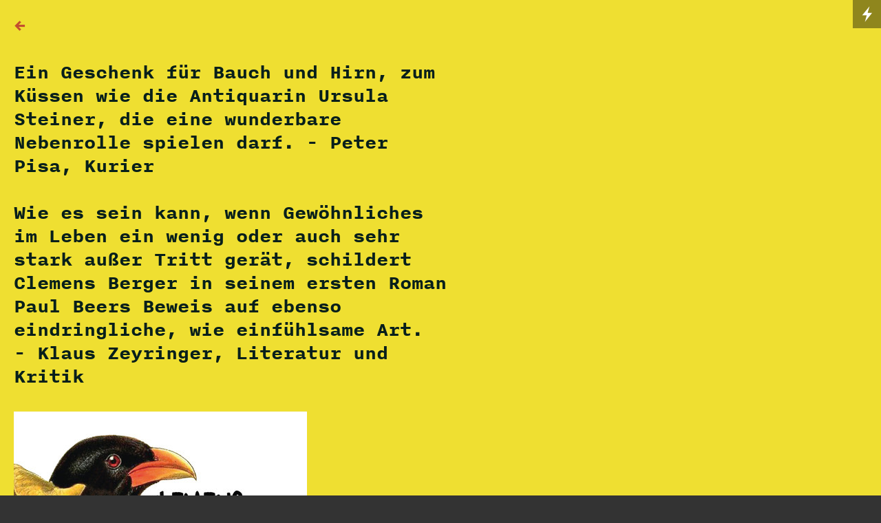

--- FILE ---
content_type: text/html; charset=UTF-8
request_url: https://clemensberger.at/Beer
body_size: 6989
content:
<!doctype html>
<html lang="en" data-predefined-style="true" data-css-presets="true">
	<head>
		<title>Clemens Berger</title>

		<meta name="ROBOTS" content="INDEX,FOLLOW">		
		<meta name="description" content="Persona">
		<meta http-equiv="Content-Type" content="text/html; charset=utf-8">
		<meta http-equiv="X-UA-Compatible" content="IE=edge,chrome=1">
		<meta name="viewport" content="initial-scale=1.0, maximum-scale=1.0, user-scalable=no">
		
		

		<link href="https://cortex.persona.co/t/original/i/fc477da96cf234c67870897b1d46911ca0cfe9d8a75ca4f9d204b53dda2b363d/19829-1460548622.ico" rel="shortcut icon">
		<link href="/rss" rel="alternate" type="application/rss+xml" title="Clemens Berger feed">

		<link href="/type/css?family=Nitti:n7,n4,i4,i7|MVBSolitaire:n7,n4,i4,i7&21.6.8&" id="" rel="stylesheet" type="text/css" />
<link href="/stylesheet?21.6.8&1718941004" id="member_stylesheet" rel="stylesheet" type="text/css" />
<link href="/_jsapps/api/_css/global.css?21.6.8&" id="" rel="stylesheet" type="text/css" />
<script type="text/json" data-set="defaults">{"route_name":"index","current_offset":0,"current_page":1,"cargo_url":"clemensberger","is_domain":true,"is_mobile":false,"is_tablet":false,"is_phone":false,"api_path":"\/\/clemensberger.at\/_api","is_editor":false,"route":null,"network":"Persona","is_direct_link":true,"total_projects":"0","join_muid":"2","squeeze_id":"1478926760684415766061974947077562368","design_name":"persona","template_basename":"design"}</script>
<script type="text/json" data-set="DisplayOptions">{"user_id":19829,"pagination_count":24,"header_link_to_index":true,"header_2x":false,"total_projects":0,"thumb_size":{"w":"200","h":"134"},"image_width":1500,"pages_do_not_paginate":false,"following_link_in_nav":true,"tags_in_thumb":true,"title_in_thumb":true,"view_count_in_project":true,"title_in_project":true,"footer_in_project":true,"pages_in_text_nav":true,"projects_in_text_nav":false,"use_sets":null,"sets_open_by_default":null,"sets_can_toggle":null,"sets_one_at_a_time":null,"use_set_links":null,"sets_are_clickable":null,"set_links_position":null,"disable_project_scroll":false,"recent_project_as_start":false,"excerpt_in_thumb":false,"thumbs_below_projects":true,"thumbs_below_pages":false,"lightbox_view":false,"slide_transition":"fade","slide_transition_duration":0.4,"slide_auto_play":{"enabled":false,"delay":"1"},"slide_text_nav":{"enabled":true,"prev":"Previous","slash":"\/","next":"Next image","number_enabled":true,"number_style":"parentheses"},"slide_nav_position":"top","slide_image_position":{"center":true,"responsive":false},"slide_thumbnails":{"enabled":false,"position":"bottom"},"slide_default_thumbs":false,"slide_toggle_thumb_link":{"enabled":true,"title":"Thumbnails"},"resource_url":null,"sticky_pages":null,"slideshow_responsive":false,"slideshow_thumbnails_header":true,"layout_options":{"content_position":"left_cover","content_width":"66","content_margin":"5","main_margin":"2","text_alignment":"text_left","vertical_position":"vertical_top","bgcolor":"transparent","WebFontConfig":{"Persona":{"families":{"Nitti":{"variants":["n7","n4","i4","i7"]},"MVB Solitaire":{"variants":["n7","n4","i4","i7"]}}}},"links_orientation":"links_horizontal","viewport_size":"phone","mobile_zoom":"26","mobile_view":"desktop","mobile_padding":"0","mobile_formatting":false,"width_unit":"rem","subpagebg":"","lightbox_view":false},"element_sort":{"no-group":[{"name":"Navigation","isActive":true},{"name":"Header Text","isActive":true},{"name":"Content","isActive":true},{"name":"Header Image","isActive":false}]}}</script>
<script type="text/json" data-set="Site">{"id":"19829","direct_link":"http:\/\/clemensberger.at","display_url":"clemensberger.at","site_url":"clemensberger","following_url":"http:\/\/clemensberger.at\/following","website_title":"Clemens Berger","meta_tags":"","meta_description":"","meta_head":"","start_project_id":"53564","css_url":"\/stylesheet","rss_url":"\/rss","js_url":"\/javascript\/clemensberger","asset_path":"\/\/assets.cdn.persona.co\/2\/1478926760684415766061974947077562368","favicon_url":"https:\/\/cortex.persona.co\/t\/original\/i\/fc477da96cf234c67870897b1d46911ca0cfe9d8a75ca4f9d204b53dda2b363d\/19829-1460548622.ico","home_url":"https:\/\/persona.co","profile_url":"https:\/\/cortex.persona.co\/w\/600\/h\/600\/c\/0\/0\/600\/600\/i\/5f5311906ee2568edccb5a9fd81a4a614e9f50b76ca3bdce22d800f794676eba\/profile_1460548781.jpg","profile_width":600,"profile_height":600,"social_image_url":"https:\/\/cortex.persona.co\/w\/600\/h\/600\/c\/0\/0\/600\/600\/i\/5f5311906ee2568edccb5a9fd81a4a614e9f50b76ca3bdce22d800f794676eba\/profile_1460548781.jpg","social_width":600,"social_height":600,"social_description":"Persona","social_has_image":false,"social_has_description":false,"custom_html":"<customhtml><script>\n  (function(i,s,o,g,r,a,m){i['GoogleAnalyticsObject']=r;i[r]=i[r]||function(){\n  (i[r].q=i[r].q||[]).push(arguments)},i[r].l=1*new Date();a=s.createElement(o),\n  m=s.getElementsByTagName(o)[0];a.async=1;a.src=g;m.parentNode.insertBefore(a,m)\n  })(window,document,'script','https:\/\/www.google-analytics.com\/analytics.js','ga');\n\n  ga('create', 'UA-76727841-1', 'auto');\n  ga('send', 'pageview');\n\n<\/script><\/customhtml>","filter":null,"is_editor":false,"is_demo":false,"use_hi_res":false,"show_backstage_icon":true,"files":[],"resource_url":"clemensberger.at\/_api\/v0\/site\/19829"}</script>
<script type="text/json" data-set="Assets">false</script>
<script type="text/json" data-set="ProjectDetail">{"id":53686,"site_id":"19829","link_url":"0","project_url":"Beer","direct_link":"http:\/\/clemensberger.at\/Beer","type":"page","link_target":"_blank","title":"Beer","title_no_html":"Beer","show_title":true,"display":false,"content":"<!-- Google tag (gtag.js) -->\n<script async=\"\" src=\"https:\/\/www.googletagmanager.com\/gtag\/js?id=G-PHWW83H653\"><\/script>\n<script>\n  window.dataLayer = window.dataLayer || [];\n  function gtag(){dataLayer.push(arguments);}\n  gtag('js', new Date());\n\n  gtag('config', 'G-PHWW83H653');\n<\/script>\n\n<a href=\"Bucher\" rel=\"history\">\u2190\n<\/a>\n<br><br>Ein Geschenk f\u00fcr Bauch und Hirn, zum K\u00fcssen wie die Antiquarin Ursula Steiner, die eine wunderbare Nebenrolle spielen darf. - Peter Pisa, Kurier<br><br>\nWie es sein kann, wenn Gew\u00f6hnliches im Leben ein wenig oder auch sehr \nstark au\u00dfer Tritt ger\u00e4t, schildert Clemens Berger in seinem ersten Roman\n Paul Beers Beweis auf ebenso eindringliche, wie einf\u00fchlsame Art.&nbsp; - Klaus Zeyringer, Literatur und Kritik<br><br><a href=\"https:\/\/www.haymonverlag.at\/produkt\/paul-beers-beweis\/\" class=\"image-link\" target=\"_blank\"><img width=\"426\" height=\"710\" width_o=\"426\" height_o=\"710\" src_o=\"https:\/\/cortex.persona.co\/t\/original\/i\/44bad3cb4cbe858068243e396978c597edd64b704acf2401f3e4aa828ee51c8e\/pbb.jpg\" data-mid=\"38663\" border=\"0\" \/><\/a>\n<br>","content_no_html":"\n\n\n  window.dataLayer = window.dataLayer || [];\n  function gtag(){dataLayer.push(arguments);}\n  gtag('js', new Date());\n\n  gtag('config', 'G-PHWW83H653');\n\n\n\u2190\n\nEin Geschenk f\u00fcr Bauch und Hirn, zum K\u00fcssen wie die Antiquarin Ursula Steiner, die eine wunderbare Nebenrolle spielen darf. - Peter Pisa, Kurier\nWie es sein kann, wenn Gew\u00f6hnliches im Leben ein wenig oder auch sehr \nstark au\u00dfer Tritt ger\u00e4t, schildert Clemens Berger in seinem ersten Roman\n Paul Beers Beweis auf ebenso eindringliche, wie einf\u00fchlsame Art.&nbsp; - Klaus Zeyringer, Literatur und Kritik{image 1}\n","content_partial_html":"\n\n\n\n<a href=\"Bucher\" rel=\"history\">\u2190\n<\/a>\n<br><br>Ein Geschenk f\u00fcr Bauch und Hirn, zum K\u00fcssen wie die Antiquarin Ursula Steiner, die eine wunderbare Nebenrolle spielen darf. - Peter Pisa, Kurier<br><br>\nWie es sein kann, wenn Gew\u00f6hnliches im Leben ein wenig oder auch sehr \nstark au\u00dfer Tritt ger\u00e4t, schildert Clemens Berger in seinem ersten Roman\n Paul Beers Beweis auf ebenso eindringliche, wie einf\u00fchlsame Art.&nbsp; - Klaus Zeyringer, Literatur und Kritik<br><br><a href=\"https:\/\/www.haymonverlag.at\/produkt\/paul-beers-beweis\/\" class=\"image-link\" target=\"_blank\"><img width=\"426\" height=\"710\" width_o=\"426\" height_o=\"710\" src_o=\"https:\/\/cortex.persona.co\/t\/original\/i\/44bad3cb4cbe858068243e396978c597edd64b704acf2401f3e4aa828ee51c8e\/pbb.jpg\" data-mid=\"38663\" border=\"0\" \/><\/a>\n<br>","date":false,"bgcolor":null,"sort":10,"images":[{"id":38663,"project_id":53686,"image_ref":"{image 1}","name":"pbb.jpg","hash":"44bad3cb4cbe858068243e396978c597edd64b704acf2401f3e4aa828ee51c8e","width":426,"height":710}]}</script>
<script type="text/json" data-set="BackdropSettings">{"bg_color":"rgba(239, 223, 49, 1)","requires_webgl":false,"plugin_id":18}</script>
<script type="text/json" data-set="GlobalSettings">{"active_plugin_path":"solidcolor","upload_id":53565,"active_plugin_id":18}</script>
<script type="text/json" data-set="Images">[{"id":38484,"project_id":53565,"image_ref":"{image 2}","name":"1-2.jpg","hash":"be22cc8c7f34dfc8b5e003a28072d015800732971e1f0d04e3a4225c0cfa5227","width":2340,"height":2340,"sort":"21"},{"id":38485,"project_id":53565,"image_ref":"{image 3}","name":"hscb.jpg","hash":"680160fa15363eb1f8ffbf9db211629421f7a1c1f8fb5f484b570b4da427e0f2","width":294,"height":521,"sort":"20"},{"id":38486,"project_id":53565,"image_ref":"{image 4}","name":"rb.jpg","hash":"feaeefe8883c3ccd8a237af2da376a2e16cbcc7534dae108f6c870c3d075572a","width":637,"height":960,"sort":"19"},{"id":38487,"project_id":53565,"image_ref":"{image 5}","name":"rede.jpg","hash":"add45b341758005187837cfd84ccb0a383999db50eb8ec29eed702c49786f174","width":900,"height":600,"sort":"18"},{"id":38488,"project_id":53565,"image_ref":"{image 7}","name":"IMG_3612.JPG","hash":"f55a62bd930baeff8cf45205b3f36b0e56d5e723fcece8026fdce0a080b4e1e9","width":3648,"height":2736,"sort":"17"},{"id":38489,"project_id":53565,"image_ref":"{image 8}","name":"img_007.jpg","hash":"13f633f167b4f9f33a4180fc574ea3ec0af710a316a454abace1a5aa9919cfe3","width":400,"height":600,"sort":"16"},{"id":38490,"project_id":53565,"image_ref":"{image 10}","name":"Berger2634.jpg","hash":"1245274e0264ebde140a6798ff5e25f9e3234a9378b4ea0894ec911ec4785ef0","width":400,"height":600,"sort":"15"},{"id":38483,"project_id":53565,"image_ref":"{image 1}","name":"20.jpg","hash":"29910380faea8ec10809050e527cba06de9958d95c566577eb6b274da2458ab0","width":582,"height":350,"sort":"14"},{"id":38491,"project_id":53565,"image_ref":"{image 11}","name":"Berger2672.jpg","hash":"d65e0e51040697aae9eaeb724b84ddb58569e0c16b8a43d2d0f8b3dc9d1fe354","width":600,"height":400,"sort":"13"},{"id":38492,"project_id":53565,"image_ref":"{image 12}","name":"Berger2726.jpg","hash":"0a428684019e9a421d40a3981d986ae0edc7739d18b7481a7cc14dc1035398a3","width":400,"height":600,"sort":"12"},{"id":38493,"project_id":53565,"image_ref":"{image 13}","name":"BGSU-1-248.JPG","hash":"d3e00e0097e6e8e3fceae449fc502d869b7c4c54c77e63c9b8ed69a7eccfbf3f","width":2448,"height":3264,"sort":"11"},{"id":38494,"project_id":53565,"image_ref":"{image 14}","name":"IMG_5513.JPG","hash":"b3d544928b786501d4150a6e681be06aa41f6f67087b77a180e8223c5268ac81","width":1200,"height":1600,"sort":"10"},{"id":38495,"project_id":53565,"image_ref":"{image 15}","name":"BERGER1.jpg","hash":"00fa27d473c6add177007099a2dd05c103d6c76c2fe8d0bc5231013c182aaf92","width":5000,"height":2818,"sort":"9"},{"id":38496,"project_id":53565,"image_ref":"{image 16}","name":"panda.jpg","hash":"e5625d6366c6859de5e0fca9fa946c7cb85e97eb84cf5fc666f6084cd6b4c7c0","width":542,"height":350,"sort":"8"},{"id":38498,"project_id":53565,"image_ref":"{image 18}","name":"littera-berger_201610261557_full.jpg","hash":"cd1255f68ca1428c774f2789d989a12c59800645fca3a965d4b4087b66bbfc85","width":800,"height":450,"sort":"6"},{"id":38499,"project_id":53565,"image_ref":"{image 19}","name":"271.919.778.jpeg","hash":"f735bab5291eec469cbafd00242a4d5be58b8f4314ffd198371345ec323eb456","width":620,"height":413,"sort":"5"},{"id":38500,"project_id":53565,"image_ref":"{image 20}","name":"IMG_9739.JPG","hash":"42b1f779e1512b1f4386da6f1b5cac54922edf305687da5a189a21ef5bd5f18d","width":933,"height":700,"sort":"4"},{"id":38501,"project_id":53565,"image_ref":"{image 21}","name":"IMG_9740.JPG","hash":"0298290e627315f4d8129c5fe3aa23a348dbf3c4073c7aed075f3fb4077558af","width":933,"height":700,"sort":"3"},{"id":955530,"project_id":53565,"image_ref":"{image false}","name":"DSC_0384.jpeg","hash":"d3105b5eee8be78bc64c81dbdec462eda6081d774effdcffe3e87edcc9f71688","width":3416,"height":2592,"sort":"2"},{"id":955531,"project_id":53565,"image_ref":"{image false}","name":"DSC_0337.jpeg","hash":"c3ddea4e816df1c1cf0312dec81c8d64839c673ff81e4129e5a7e853efc5eb10","width":3872,"height":2592,"sort":"1"},{"id":955532,"project_id":53565,"image_ref":"{image false}","name":"DSC_0386.jpeg","hash":"4235f4834fe60d4ca7c802a4a365be47407471464b371c906c104a219d99e98b","width":3872,"height":2592,"sort":"0"}]</script>
<script type="text/json" data-set="PresetImages">[{"image":"\/\/cortex.persona.co\/t\/original\/i\/aa805763577d300d05ba6ce5a2cb03b65c9a48ae6981d1b2f963e4833b4e1419\/greta1.jpg"},{"image":"\/\/cortex.persona.co\/t\/original\/i\/a151e2ded30c5ef3995b4395e5922c99d314049ee9d10d5b2c2d79c7ae29c889\/chet45634.jpg"},{"image":"\/\/cortex.persona.co\/t\/original\/i\/455be3c6659210690da2a132677ae63d33b17650b45dc7351fa01a4f1120518e\/homer.jpg"},{"image":"\/\/cortex.persona.co\/t\/original\/i\/a453233a1fd168a6fef6b1e390985e33123334b955e0f5db8f8789adf2edf8bf\/cooper11_4.jpg"},{"image":"\/\/cortex.persona.co\/w\/200\/i\/3c5756e8e779f828b20cfb84eedd8f04bdb765af3acd3ad54e6e68f5b375eec5\/hal2.jpg"},{"image":"\/\/cortex.persona.co\/t\/original\/i\/9a5fd5c435e056d5af234b8a49c3ce7d26e8055545fd8d338d0e1011c02fca27\/Gollum2.jpg"},{"image":"\/_jsapps\/backdrop\/video\/assets\/icon-image.svg"},{"image":"\/\/cortex.persona.co\/t\/original\/i\/2782371f300ff3846b5fc9aa3ed8a8f51d20649a9ceb70f5613b87ebad51781e\/abramovic4_1.jpg"},{"image":"\/\/cortex.persona.co\/w\/1000\/i\/975ab6a178c2128e5fb9f57b0c697f59370f9899a0cdd5df9073d1c70db1b693\/andy0.jpg"},{"image":"\/\/cortex.persona.co\/w\/1500\/i\/5f19cf987de9f32a0d3e20e13e2f558b1eca2b166357342eedfd97a9756a28ce\/sid3.jpg"},{"image":"\/\/cortex.persona.co\/w\/1000\/i\/311d582eecb0aad0416556aa607926eb5f3fffbef18bfb9577f0bce5b8bcb1de\/strangelove.jpeg"},{"image":"\/\/cortex.persona.co\/t\/original\/i\/859468427edfd78fb8b85c6994d8dadbc85e0d2ca77016d69e552321e2f652d7\/lolita_1.jpg"},{"image":"\/\/cortex.persona.co\/w\/1000\/i\/4ed8ff1b8842bee529aa68a5304ec2b87e6ab1dffe83ce7e92e01f69a0b9954d\/1.jpg"},{"image":"\/\/cortex.persona.co\/w\/1000\/i\/fbc39a34d9ec93266ecfad71d4b4188962698caae66c9adef01d23d4024217ed\/0_1.jpg"},{"image":"\/\/cortex.persona.co\/t\/original\/i\/d950651008b588bf7eb8c6ac35f825b8d175e9d0f2ca392a5b330adf53fe1ce9\/white_8.jpg"},{"image":"\/\/cortex.persona.co\/t\/original\/i\/9a533dd9ae28b96237ed339fc9be2235d2db8ef74287d3fb9c65a73b0226c789\/grace13.jpg"},{"image":"\/\/cortex.persona.co\/t\/original\/i\/ce2a7e307a6872e2b988f07441a3a37b97d4eef54e7bce8a6bad8ba52d472463\/udokier2.jpg"},{"image":"\/\/cortex.persona.co\/t\/original\/i\/868a2efb2b1d32b61ecb183a731b8bde5d0951235f19b6715961373512b27534\/carel1.jpg"},{"image":"\/\/cortex.persona.co\/w\/1250\/i\/868a2efb2b1d32b61ecb183a731b8bde5d0951235f19b6715961373512b27534\/carel1.jpg"},{"image":"\/\/cortex.persona.co\/t\/original\/i\/ea01ff6ab7d2abae3746bdaaffb22a934cb9f357415dcc9dc5a33474bf0f4b13\/TwinPeaks_CarelStruycken.jpg"},{"image":"http:\/\/payload8.cargocollective.com\/1\/5\/180891\/2466545\/tumblr_nbpyamcuFN1tf8vylo1_1280.png"},{"image":"\/\/cortex.persona.co\/t\/original\/i\/a8880fe0eaf0bf8bbd0657c75506c182e69068326d186799d2b2ed184e601e32\/frida_1000.jpg"},{"image":"\/\/cortex.persona.co\/w\/200\/i\/5f1d38a7ba4756446a9989e3364a177ab57a4f8d75998740c9ad9ccfd717d7ef\/ava.jpg"},{"image":"\/_jsapps\/backdrop\/kaleidoscope\/assets\/default.jpg"},{"image":"\/\/cortex.persona.co\/w\/200\/i\/9e2c4640776bd474feac27ceb2f59c6eb1dc1dfe00d017a3620940daeb604d71\/3022472-inline-i-1-always-be-squinching.jpg"},{"image":"\/\/cortex.persona.co\/t\/original\/i\/cd8acd3610d388009d8bc4ba313de4111a58ddec0e92725ddd929faca99873f3\/psycho3.jpg"},{"image":"\/\/cortex.persona.co\/w\/1000\/i\/cd8acd3610d388009d8bc4ba313de4111a58ddec0e92725ddd929faca99873f3\/psycho3.jpg"},{"image":"\/\/payload.persona.co\/1\/0\/222\/950\/candydarling_1000.jpg"},{"image":"\/\/cortex.persona.co\/t\/original\/i\/ee181cde955b8e6b2c3974a5537885d4c62072fbfe38c5376f5d9bb0d5937e22\/patti55.jpg"},{"image":"\/\/cortex.persona.co\/w\/200\/i\/ee181cde955b8e6b2c3974a5537885d4c62072fbfe38c5376f5d9bb0d5937e22\/patti55.jpg"},{"image":"\/\/cortex.persona.co\/t\/original\/i\/96eb3f0adbc5099eae60e58566e9b31993cdae9833b7a6576745273c91ae5447\/candy4.jpg"},{"image":"\/\/cortex.persona.co\/w\/1000\/i\/84cfbc22dd56ce42dbb7185353ab19bb1313407c74b817a9f39bb1c3ee01e74d\/candydarling.jpg"},{"image":"\/\/payload.persona.co\/assets\/backdrop\/video\/icon-image.svg"},{"image":"\/\/cortex.persona.co\/t\/webgl\/w\/1024\/i\/67c7671a18cd1be094b6d6c51052603201989ca8342d1c26a88ec275e5ba706a\/snowden-12.jpeg"}]</script>
<script type="text/x-handlebars-template" id="loading_animation"><div class="loading_animation pulsing <%= extra_class %> {{ extra_class }}"><div></div></div></script>
<script src="//payload.persona.co/libs/cargo.apicore.package.js?21.6.8&" data-main=""></script>
<script src="/_jsapps/dist/packaged/package-solidcolor.js?21.6.8&" data-main=""></script>
<script src="/javascript/clemensberger?21.6.8&1477335391" data-main=""></script>
			</head>

	<body data-bodyview="index" class="default">
		<customhtml><script>
  (function(i,s,o,g,r,a,m){i['GoogleAnalyticsObject']=r;i[r]=i[r]||function(){
  (i[r].q=i[r].q||[]).push(arguments)},i[r].l=1*new Date();a=s.createElement(o),
  m=s.getElementsByTagName(o)[0];a.async=1;a.src=g;m.parentNode.insertBefore(a,m)
  })(window,document,'script','https://www.google-analytics.com/analytics.js','ga');

  ga('create', 'UA-76727841-1', 'auto');
  ga('send', 'pageview');

</script></customhtml>

		
		<div class="loading" data-loading="page">
			<div class="loading_animation pulsing <%= extra_class %> "><div></div></div>
		</div>
		<div class="container">
			<div id="backdrop" data-view="Backdrop" data-set="Backdrop">
							</div>
			<main class="content_width" data-container="content">
				<div data-container-padding>
					<div class="content_padded">
				    	
				    	<div class="bodycopy" data-sortable="Content" data-view="ProjectDetail" data-set="Project" style="display:block;">
				    		<a href="#" class="show_index" rel="show_index" style="display: none">✕</a>

				    		<div id="content" class="padded" data-id="53686">


					    				<div class="project_title" style="display: none">
					    					Beer
					    				</div>
					    		

					    		<div class="content clearfix" data-elementresizer data-resize-parent>
					    			<projectcontent><!-- Google tag (gtag.js) -->
<script async="" src="https://www.googletagmanager.com/gtag/js?id=G-PHWW83H653"></script>
<script>
  window.dataLayer = window.dataLayer || [];
  function gtag(){dataLayer.push(arguments);}
  gtag('js', new Date());

  gtag('config', 'G-PHWW83H653');
</script>

<a href="Bucher" rel="history">←
</a>
<br><br>Ein Geschenk für Bauch und Hirn, zum Küssen wie die Antiquarin Ursula Steiner, die eine wunderbare Nebenrolle spielen darf. - Peter Pisa, Kurier<br><br>
Wie es sein kann, wenn Gewöhnliches im Leben ein wenig oder auch sehr 
stark außer Tritt gerät, schildert Clemens Berger in seinem ersten Roman
 Paul Beers Beweis auf ebenso eindringliche, wie einfühlsame Art.&nbsp; - Klaus Zeyringer, Literatur und Kritik<br><br><a href="https://www.haymonverlag.at/produkt/paul-beers-beweis/" class="image-link" target="_blank"><img width="426" height="710" width_o="426" height_o="710" src_o="https://cortex.persona.co/t/original/i/44bad3cb4cbe858068243e396978c597edd64b704acf2401f3e4aa828ee51c8e/pbb.jpg" data-mid="38663" border="0" /></a>
<br></projectcontent>
					    		</div>

					    		<directlink link="http://clemensberger.at/Beer" id="dl_53686"></directlink>
					    	</div>
				    	</div>
				    </div>
			    	
				</div>
			</main>
			<div data-subpage-overlay class="subpage_overlay"></div>
			<div data-content-ruler class="content_width"></div>
		</div>
	</body>
</html>


--- FILE ---
content_type: text/html; charset=UTF-8
request_url: https://persona.co/dispatch/auth/backstageAuth/clemensberger?callback=jQuery19101439652102502722_1769179915419&_=1769179915420
body_size: 98
content:
jQuery19101439652102502722_1769179915419({"html":"<div id=\"backstage_icon\" >\n\t<a href=\"http:\/\/clemensberger.at\/backstage\"><\/a>\n<\/div>\n\n","error":"nocookie","jdata":[],"templates":null,"models":[]})

--- FILE ---
content_type: text/css;charset=UTF-8
request_url: https://clemensberger.at/type/css?family=Nitti:n7,n4,i4,i7|MVBSolitaire:n7,n4,i4,i7&21.6.8&
body_size: 2887
content:
/*
 * This CSS file has been generated and is served by Persona.co
 * and is authorized to be used on Persona only. 
 *
 * This CSS resource incorporates links to font software which is 
 * the valuable copyrighted property of WebType LLC, The Font Bureau 
 * and/or their suppliers. You may not 
 * attempt to copy, install, redistribute, convert, modify or reverse 
 * engineer this font software. Please contact WebType with any 
 * questions: http://www.webtype.com 
 */

@font-face {
  font-family: "Nitti";
  src: url("https://type.persona.co/Nitti/150d43a6-939b-4bb0-82b2-bfd5ef995055-3.woff?Expires=1761855921&Signature=oG3txg-kZxhFtB0rpotOFlYdreut7btfXWkjlL6ZL77-iXFOb9Idp6duGemNKJR-PGmJAK2yWXaZRCE6K6efqX-v7AZrGOYshc9~R5jBPECwO6mAjKPoADaenDmnAvEDTf1HWXNkr11eIEeibEJJrgJJjJciNcr9WEn-G8rJXaHUiZ~8s6PlRn168KwGsEqN3ylkjah-UoFOQj0d7neOwzgnh6yPP2jGRV6xpiMM7pcNKi8PIC2n7WdJwcq-VPXHZZeiTJbXl4xO1s6SWkVeiSzfg-Z1JWwWyxqylfDoAlB1ePyBaCefziyaWIjNWjMhRcIdA05oEMu0DJ-WUMFqRw__&Key-Pair-Id=APKAJF6QV4IIZQBZN32Q?c=2") format("woff");
  font-style: normal;
  font-weight: normal;
  unicode-range: U+0000-DFFF, U+F900-FFFD;
}
@font-face {
  font-family: "Nitti";
  src: url("https://type.persona.co/Nitti/d4f5d775-4827-410c-a163-c40d9b0d2ecb-3.woff?Expires=1761855921&Signature=VT4A9q0JPRR6FCy1zBEz9fF1~QxRgfTxqanU7sWW~c1HcKuc1ZviYxg~[base64]~SJ6USq0Q__&Key-Pair-Id=APKAJF6QV4IIZQBZN32Q?c=2") format("woff");
  font-style: italic;
  font-weight: normal;
  unicode-range: U+0000-DFFF, U+F900-FFFD;
}
@font-face {
  font-family: "Nitti";
  src: url("https://type.persona.co/Nitti/001dd084-ca7d-4947-a286-c03c01a8852c-3.woff?Expires=1761855954&Signature=cG3PnIjvWsiYuCVPlN-CuEeIWWQPzKXTz3fFwqn~TN~9iLsYUPcVzMCUQ7gtLSnCz2HrojJDWfQxDfnv88GgQy8GcdDuiGRQPAIyDQTro~JMhz2K8jMdvSq409CLk9BEgBpHSIvdEeSeC4zRiyFL6ZPwAASKBOF6IcRPJ7CuMpdAIEJTyt7zZHrbZlGRFW9HJ5hS~xqJfpt3F3VSOQtjff-YKGM1YtQsirm~Ojydy4abjqelBVfh69ASwvJeIfaEcD~0vY9beIMUhA8W20qUkqJq2A577i9TG9p0NgZ92mMrcMLOl3xa~bWYfiI3q--qm6VU-WQZygEbBmtl1kfnRA__&Key-Pair-Id=APKAJF6QV4IIZQBZN32Q?c=2") format("woff");
  font-style: normal;
  font-weight: bold;
  unicode-range: U+0000-DFFF, U+F900-FFFD;
}
@font-face {
  font-family: "Nitti";
  src: url("https://type.persona.co/Nitti/9ff8f975-f65d-41cb-a61d-000bfbb0869f-3.woff?Expires=1761855954&Signature=j0MvGdhU3XLfaGHyFja1sikpCZd0phPRLcEmgIGFT6sD4rt9MNae16qV~xEHx0XdGUwyUnBWwVsV91OdHGULSTl~8XnVTDqwBl~XwKgTnBpKNF9BAVO6tskPYL7I4mrHp2hU5rWUeRCztxYJwwFYsEVYcSVahUpmHBw7CflTzLXSp5LesEvaYobUsKASVXPogzZ20JIS5b4VOqzrGr5zGIRSeKOcpBmKfN-PrQ-W5sBqOCd4Oq~5NKleijbcieeYbwgmhXYvQXqbaxv4B3ZnclEmZd~T8-ZejXHStc5ESRgRV1S0dbPy7byiSL0-XFjDLnV4k8a7KKzRCc7ynG4hGQ__&Key-Pair-Id=APKAJF6QV4IIZQBZN32Q?c=2") format("woff");
  font-style: italic;
  font-weight: bold;
  unicode-range: U+0000-DFFF, U+F900-FFFD;
}
@font-face {
  font-family: "MVB Solitaire";
  src: url("https://type.persona.co/MVBSolitaire/40fea45b-b765-4d6f-9450-f42cd2b8b29b-3.woff?Expires=1761855981&Signature=HUVSskqKWzm2t4LewfEWoTI8RKWAeeru4XJqLx~[base64]~YXVXOmUrpATyNCop03S0YRsvQ5ZSegHHqFqir49uTEDTe05D2W3Adx11MpA8L5llln2k35ssCJ70Q__&Key-Pair-Id=APKAJF6QV4IIZQBZN32Q?c=2") format("woff");
  font-style: normal;
  font-weight: normal;
  unicode-range: U+0000-DFFF, U+F900-FFFD;
}
@font-face {
  font-family: "MVB Solitaire";
  src: url("https://type.persona.co/MVBSolitaire/fd945a54-cc36-4256-80b7-61abde7f7809-3.woff?Expires=1761855981&Signature=JxXHeI-xXovyZoalqr7yY7G4EMGGYHoUr753Y6czV8ftbnHDvHrwG72ZzuzbZ6VwLAqhciIR36XNMR6P2cPBWS48fIKoNcM3TDgxmObt3uKUpHuDnJRlBXciSVRJylIp1mvBdxuzDKn6Kp7iT23~1niXpmNZciLHCaHmYnfoX1nwZU5efpRBmXndJzT4FlbXdrvxAJkDQDv0DzEelHer8gjS~WttA-UV2tIrFceywQr~-0mXukVSD24cCdo8CBfvz13W-fDqf4BjO0QradvuTZAYWQKX5UNjEtyDdHlKUv7w4Deo6i6tayIB60-lwcv~NM~DceK4a3oUovo60ToO9w__&Key-Pair-Id=APKAJF6QV4IIZQBZN32Q?c=2") format("woff");
  font-style: italic;
  font-weight: normal;
  unicode-range: U+0000-DFFF, U+F900-FFFD;
}
@font-face {
  font-family: "MVB Solitaire";
  src: url("https://type.persona.co/MVBSolitaire/4f2b4b32-cd76-420a-9247-0a2124349888-3.woff?Expires=1761855981&Signature=Nhc9tR93Dk9dYD~I013JpENJXtZtdcph1jHGB635Uf4ONIq2MqsYuCW2OTXEilUz5NXbl0qIhete~D2OoNimphaQhwmGNC3u5d2teyhEwZ9sZJVTJXrR5uO0er7NmwIHx9~xGlZhrXRC~NFKDea1y0rCjB5B05oQkBrMZ0TEX11QYJilUfZu7KmjeMnefpsYSxBajy9CEBK8vg-AE99BjnMAr4AD6E4nz9jUU6PsJVpfqri9ZhrfD7WPEI8IVVQ4UEbYHI5r064gMCELCiLxvK2WpTUzkhCRBboWF1Lkgm4vhSgu0acg~xl~eqKRrBOwxmwIHcKd8e306~hMF63SGg__&Key-Pair-Id=APKAJF6QV4IIZQBZN32Q?c=2") format("woff");
  font-style: normal;
  font-weight: bold;
  unicode-range: U+0000-DFFF, U+F900-FFFD;
}
@font-face {
  font-family: "MVB Solitaire";
  src: url("https://type.persona.co/MVBSolitaire/a0be2c1c-9ce8-49ca-9b38-394a0e518ef1-3.woff?Expires=1761855981&Signature=kTDEVHtuuo5-8p9LDe1GNq~HfkUZeUCoJ7hfvx2EK10Tj6hbau4OcbLQQIK494gIhypAnA3Opu1DAOI4LIRA0ouCW8xXKpHXGlpqx8pPiRypuotJIwOJxGxprD68TZyYvQ4RGNtRlsWU5IRCRpuPvif-r3noma5Xu09IJXbhpxYMLMqnKv0jVfpUP4uaomEkDpYpu1S2r9uEYfpoAQU4V1~mD6iBH9QoI4bpkIlDlkAMeYXWqYI3OUxptiuldTul4f8MCvJjkLw75u3IKfvIEfNNfn1TTHT6F3NYD792oXDcY6URzoF5dVOHzjiKFZuip7mYxiul-6zeFf5SjKPxaQ__&Key-Pair-Id=APKAJF6QV4IIZQBZN32Q?c=2") format("woff");
  font-style: italic;
  font-weight: bold;
  unicode-range: U+0000-DFFF, U+F900-FFFD;
}
